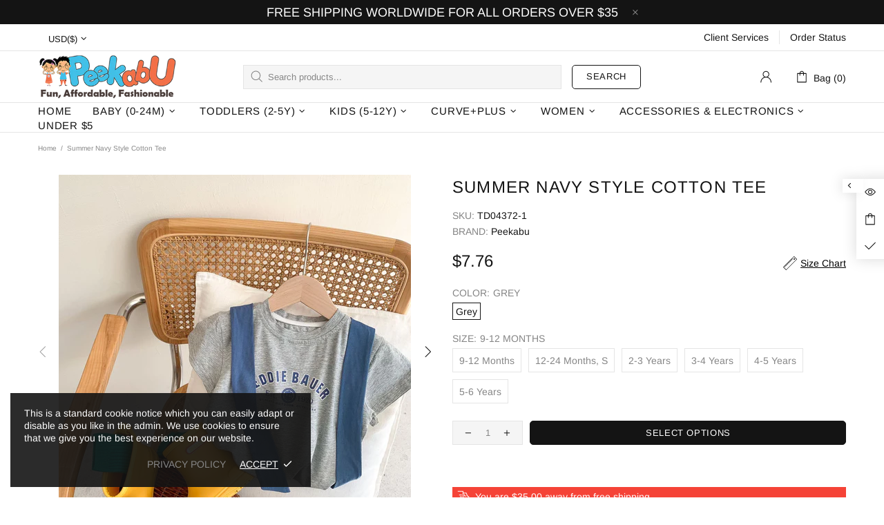

--- FILE ---
content_type: text/javascript
request_url: https://peekabu.com/cdn/shop/t/9/assets/module.sticky-sidebar.min.js?v=57187910628350694101632471758
body_size: 626
content:
!function(t){"use strict";theme.StickySidebar=function(){function e(){this.settings={offset:15,min_height_diff:100},this.current={scroll:0},this.load()}e.prototype=t.extend({},e.prototype,{load:function(){var e=this,s=t(".js-popup").find(".popup-quick-view");this._getSidebars(),theme.Global.responsiveHandler({namespace:".sticky-sidebar",element:$window,on_desktop:!0,is_mobile_prop:"is_mobile_md",is_desktop_prop:"is_desktop_md",onbindload:!0,onunbind_func:function(){t.each(e.sidebars,(function(t,s){e._resetSidebar(s)}))},events:{"theme.resize.sticky-sidebar scroll.sticky-sidebar sticky-sidebar.update":function(){e.update()}}}),s.length&&theme.Global.responsiveHandler({namespace:".sticky-sidebar",element:t(".js-popup"),on_desktop:!0,is_mobile_prop:"is_mobile_md",is_desktop_prop:"is_desktop_md",onbindload:!0,events:{"scroll.sticky-sidebar":function(){e.update(null,-1*s[0].getBoundingClientRect().top+31)}}})},reload:function(){this._getSidebars(),this.update()},_getSidebars:function(){var e=this;this.sidebars=[],t(".js-sticky-sidebar").each((function(){var s=t(this),o=s.find("[data-js-sticky-sidebar-body]");e.sidebars.push({$elem:s,$parent:s.parent(),$body:o,state:null,disable_offsets:!!o[0].hasAttribute("data-js-disable-offsets")})}))},_resetSidebar:function(t){t.$elem.removeClass("sidebar-fixed-bottom sidebar-static-bottom sidebar-fixed-top sidebar-offset-top"),t.$body.removeAttr("style")},_startAction:function(t,e,s){e.state!==t&&(s(),e.state=t)},update:function(e,s){if(theme.current.is_desktop_md){if("listener-enable"===e)this.fixed=!0;else if("listener-disable"===e)return void(this.fixed=null);s=s||window.scrollY;var o=this,i=theme.StickyHeader&&theme.StickyHeader.$sticky?Math.ceil(theme.StickyHeader.$sticky.stickyHeader("getStickyHeight")):0,r=theme.ProductFootbar&&theme.ProductFootbar.$footbar?Math.ceil(theme.ProductFootbar.getFootbarHeight()):0;t.each(this.sidebars,(function(t,a){var d=a.$parent[0].getBoundingClientRect(),n=a.$body[0].getBoundingClientRect(),b=null;return n.height+o.settings.min_height_diff>=d.height||a.$elem.hasClass("sticky-sidebar-xl")&&"xl"!==theme.current.bp||a.$elem.hasClass("sticky-sidebar-lg")&&!theme.current.is_desktop?(o._startAction(1,a,(function(){o._resetSidebar(a)})),a.parent_pos=d,void(a.body_pos=n)):(a.disable_offsets&&(i=0,r=0),"listener-enable"===e?(a.$elem.addClass("sidebar-fixed-top"),a.$elem.removeClass("sidebar-offset-top sidebar-fixed-bottom sidebar-static-bottom"),a.$body.css({width:a.$elem.width()+"px",top:n.top+"px",bottom:"","margin-top":""}),a.state=null,a.parent_pos=d,void(a.body_pos=n)):"listener-process"===e?(n.height>=d.height?o._startAction(1,a,(function(){o._resetSidebar(a)})):d.height>a.parent_pos.height&&d.bottom>o.settings.offset+i&&n.top<o.settings.offset+i?(d.bottom<theme.current.height-o.settings.offset-r?b=d.height-n.height:n.top>d.top&&a.parent_pos.bottom<theme.current.height&&(b=d.height-n.height-(d.bottom-theme.current.height)-o.settings.offset-r),b&&b>0&&(a.$elem.removeClass("sidebar-fixed-top sidebar-static-bottom").addClass("sidebar-offset-top"),a.$body.css({width:"",top:"","margin-top":b+"px"}))):d.height<a.parent_pos.height?a.$elem.hasClass("sidebar-fixed-top")&&Math.ceil(d.bottom)<Math.floor(n.bottom)&&(a.$elem.removeClass("sidebar-fixed-top sidebar-offset-top").addClass("sidebar-static-bottom"),a.$body.removeAttr("style")):n.height!==a.body_pos.height&&(d.bottom<theme.current.height-o.settings.offset-r?n.top!==d.top&&a.$body.css({top:-1*(n.height-theme.current.height)-(theme.current.height-d.bottom)+"px"}):n.bottom<theme.current.height?n.height>theme.current.height-2*o.settings.offset-i-r?a.$body.css({top:-1*(n.height-theme.current.height)-o.settings.offset-r+"px"}):d.top<o.settings.offset+i&&a.$body.css({top:o.settings.offset+i+"px"}):n.bottom>d.bottom&&a.$body.css({top:-1*(n.height-theme.current.height)-(theme.current.height-d.bottom)+"px"})),a.body_pos=n,void(a.parent_pos=d)):void(o.fixed||(n.height>theme.current.height-2*o.settings.offset-i-r?s>o.current.scroll?Math.floor(n.bottom)>Math.ceil(theme.current.height-o.settings.offset-r)?o._startAction(2,a,(function(){d.top<o.settings.offset+i&&!a.$elem.hasClass("sidebar-offset-top")&&(b=d.top-n.top,a.$elem.addClass("sidebar-offset-top")),a.$elem.removeClass("sidebar-fixed-bottom sidebar-static-bottom sidebar-fixed-top"),a.$body.css({width:"",bottom:"",top:""}),b&&(a.$body.css({"margin-top":-1*b+"px"}),b=null)})):Math.floor(d.bottom)>Math.ceil(theme.current.height-o.settings.offset-r)?o._startAction(3,a,(function(){a.$body.css({width:a.$elem.width()+"px",bottom:o.settings.offset+r+"px",top:"","margin-top":""}),a.$elem.removeClass("sidebar-static-bottom sidebar-fixed-top sidebar-offset-top").addClass("sidebar-fixed-bottom")})):o._startAction(4,a,(function(){a.$elem.removeClass("sidebar-fixed-bottom sidebar-fixed-top sidebar-offset-top").addClass("sidebar-static-bottom"),a.$body.removeAttr("style")})):s<o.current.scroll&&(n.top<o.settings.offset+i?o._startAction(5,a,(function(){d.top<o.settings.offset+i&&!a.$elem.hasClass("sidebar-offset-top")&&(b=d.top-n.top,a.$elem.addClass("sidebar-offset-top")),a.$elem.removeClass("sidebar-fixed-top sidebar-fixed-bottom"),a.$body.css({width:"",top:"",bottom:""}),b&&(a.$body.css({"margin-top":-1*b+"px"}),b=null)})):d.top<o.settings.offset+i?o._startAction(6,a,(function(){a.$body.css({width:a.$elem.width()+"px",top:o.settings.offset+i+"px",bottom:"","margin-top":""}),a.$elem.removeClass("sidebar-offset-top sidebar-fixed-bottom sidebar-static-bottom").addClass("sidebar-fixed-top")})):o._startAction(1,a,(function(){o._resetSidebar(a)}))):d.top<o.settings.offset+i?n.height<d.bottom-o.settings.offset-i?o._startAction(7,a,(function(){a.$body.css({width:a.$elem.width()+"px",top:o.settings.offset+i+"px",bottom:"","margin-top":""}),a.$elem.removeClass("sidebar-static-bottom sidebar-fixed-bottom sidebar-offset-top").addClass("sidebar-fixed-top")})):o._startAction(8,a,(function(){a.$elem.removeClass("sidebar-fixed-top sidebar-offset-top sidebar-fixed-bottom").addClass("sidebar-static-bottom"),a.$body.removeAttr("style")})):o._startAction(1,a,(function(){o._resetSidebar(a)})))))})),this.current.scroll=s}}}),theme.StickySidebar=new e},t((function(){theme.StickySidebar()}))}(jQueryTheme);

--- FILE ---
content_type: text/javascript; charset=utf-8
request_url: https://peekabu.com/products/summer-navy-style-cotton-tee.js
body_size: 902
content:
{"id":7563227300089,"title":"Summer Navy Style Cotton Tee","handle":"summer-navy-style-cotton-tee","description":"\u003cp\u003e\u003c\/p\u003e\u003cul\u003e\n\u003cli\u003e Safety rating: Class A \u003c\/li\u003e\n\u003cli\u003e Fabric name: Cotton \u003c\/li\u003e\n\u003cli\u003e Suitable season: Summer \u003c\/li\u003e\n\u003cli\u003e Applicable gender: neutral\/both men and women \u003c\/li\u003e\n\u003cli\u003e Fabric process: soft treatment \u003c\/li\u003e\n\u003cli\u003e Main fabric composition: cotton \u003c\/li\u003e\n\u003cli\u003e Main fabric composition content: 95\u003c\/li\u003e\n\u003c\/ul\u003e\u003cp\u003e\u003cbr\u003e\u003c\/p\u003e\u003cp\u003e\u003cimg src=\"https:\/\/cbu01.alicdn.com\/img\/ibank\/O1CN01ep10me1pWap40wd7E_!!2211520805368-0-cib.jpg?__r__=1646211823167\" alt=\"undefined\" class=\"\" style=\"width: 440.1px; height: 440.1px;\"\u003e\u003cbr class=\"img-brk\"\u003e\u003cbr class=\"img-brk\"\u003e\u003cimg src=\"https:\/\/cbu01.alicdn.com\/img\/ibank\/O1CN01ZkzIUg1pWaow7xSIB_!!2211520805368-0-cib.jpg?__r__=1646211823167\" alt=\"undefined\" class=\"\" style=\"width: 440.1px; height: 440.1px;\"\u003e\u003cbr class=\"img-brk\"\u003e\u003cbr class=\"img-brk\"\u003e\u003cimg src=\"https:\/\/cbu01.alicdn.com\/img\/ibank\/O1CN01K4uhaU1pWap4x7hGT_!!2211520805368-0-cib.jpg?__r__=1646211823167\" alt=\"undefined\" class=\"\" style=\"width: 440.1px; height: 440.1px;\"\u003e\u003cbr class=\"img-brk\"\u003e\u003cbr class=\"img-brk\"\u003e\u003cimg src=\"https:\/\/cbu01.alicdn.com\/img\/ibank\/O1CN01bpG47l1pWaow7xK0v_!!2211520805368-0-cib.jpg?__r__=1646211823167\" alt=\"undefined\" class=\"clicked\" style=\"width: 440.1px; height: 440.1px;\"\u003e\u003cbr class=\"img-brk\"\u003e\u003cbr\u003e\u003c\/p\u003e\u003cp\u003e\u003cbr\u003e\u003c\/p\u003e","published_at":"2022-03-14T19:06:19-07:00","created_at":"2022-03-14T19:06:19-07:00","vendor":"Peekabu","type":"","tags":["2-3 years","3-4 years","4-5 years","Boy","Girl","Neutral","Spring","Summer","toddler boys","toddler boys outerwear","toddler boys tops","toddler girls","toddler girls outerwear","toddler girls tops","toddlers (2-5)","Tops"],"price":776,"price_min":776,"price_max":776,"available":true,"price_varies":false,"compare_at_price":null,"compare_at_price_min":0,"compare_at_price_max":0,"compare_at_price_varies":false,"variants":[{"id":42522725810425,"title":"Grey \/ 9-12 Months","option1":"Grey","option2":"9-12 Months","option3":null,"sku":"TD04372-1","requires_shipping":true,"taxable":true,"featured_image":{"id":36770645999865,"product_id":7563227300089,"position":1,"created_at":"2022-03-14T19:06:25-07:00","updated_at":"2022-03-14T19:06:25-07:00","alt":null,"width":1920,"height":1920,"src":"https:\/\/cdn.shopify.com\/s\/files\/1\/0588\/8770\/0647\/products\/jpg_5c8dafd1-3c2a-44c5-9a18-4d1d7e37e2a6.jpg?v=1647309985","variant_ids":[42522725810425,42522725843193,42522725875961,42522725908729,42522725941497,42522725974265]},"available":true,"name":"Summer Navy Style Cotton Tee - Grey \/ 9-12 Months","public_title":"Grey \/ 9-12 Months","options":["Grey","9-12 Months"],"price":776,"weight":200,"compare_at_price":null,"inventory_management":"shopify","barcode":null,"featured_media":{"alt":null,"id":29331788398841,"position":1,"preview_image":{"aspect_ratio":1.0,"height":1920,"width":1920,"src":"https:\/\/cdn.shopify.com\/s\/files\/1\/0588\/8770\/0647\/products\/jpg_5c8dafd1-3c2a-44c5-9a18-4d1d7e37e2a6.jpg?v=1647309985"}},"requires_selling_plan":false,"selling_plan_allocations":[]},{"id":42522725843193,"title":"Grey \/ 12-24 Months, S","option1":"Grey","option2":"12-24 Months, S","option3":null,"sku":"TD04372-2","requires_shipping":true,"taxable":true,"featured_image":{"id":36770645999865,"product_id":7563227300089,"position":1,"created_at":"2022-03-14T19:06:25-07:00","updated_at":"2022-03-14T19:06:25-07:00","alt":null,"width":1920,"height":1920,"src":"https:\/\/cdn.shopify.com\/s\/files\/1\/0588\/8770\/0647\/products\/jpg_5c8dafd1-3c2a-44c5-9a18-4d1d7e37e2a6.jpg?v=1647309985","variant_ids":[42522725810425,42522725843193,42522725875961,42522725908729,42522725941497,42522725974265]},"available":true,"name":"Summer Navy Style Cotton Tee - Grey \/ 12-24 Months, S","public_title":"Grey \/ 12-24 Months, S","options":["Grey","12-24 Months, S"],"price":776,"weight":200,"compare_at_price":null,"inventory_management":"shopify","barcode":null,"featured_media":{"alt":null,"id":29331788398841,"position":1,"preview_image":{"aspect_ratio":1.0,"height":1920,"width":1920,"src":"https:\/\/cdn.shopify.com\/s\/files\/1\/0588\/8770\/0647\/products\/jpg_5c8dafd1-3c2a-44c5-9a18-4d1d7e37e2a6.jpg?v=1647309985"}},"requires_selling_plan":false,"selling_plan_allocations":[]},{"id":42522725875961,"title":"Grey \/ 2-3 Years","option1":"Grey","option2":"2-3 Years","option3":null,"sku":"TD04372-3","requires_shipping":true,"taxable":true,"featured_image":{"id":36770645999865,"product_id":7563227300089,"position":1,"created_at":"2022-03-14T19:06:25-07:00","updated_at":"2022-03-14T19:06:25-07:00","alt":null,"width":1920,"height":1920,"src":"https:\/\/cdn.shopify.com\/s\/files\/1\/0588\/8770\/0647\/products\/jpg_5c8dafd1-3c2a-44c5-9a18-4d1d7e37e2a6.jpg?v=1647309985","variant_ids":[42522725810425,42522725843193,42522725875961,42522725908729,42522725941497,42522725974265]},"available":true,"name":"Summer Navy Style Cotton Tee - Grey \/ 2-3 Years","public_title":"Grey \/ 2-3 Years","options":["Grey","2-3 Years"],"price":776,"weight":200,"compare_at_price":null,"inventory_management":"shopify","barcode":null,"featured_media":{"alt":null,"id":29331788398841,"position":1,"preview_image":{"aspect_ratio":1.0,"height":1920,"width":1920,"src":"https:\/\/cdn.shopify.com\/s\/files\/1\/0588\/8770\/0647\/products\/jpg_5c8dafd1-3c2a-44c5-9a18-4d1d7e37e2a6.jpg?v=1647309985"}},"requires_selling_plan":false,"selling_plan_allocations":[]},{"id":42522725908729,"title":"Grey \/ 3-4 Years","option1":"Grey","option2":"3-4 Years","option3":null,"sku":"TD04372-4","requires_shipping":true,"taxable":true,"featured_image":{"id":36770645999865,"product_id":7563227300089,"position":1,"created_at":"2022-03-14T19:06:25-07:00","updated_at":"2022-03-14T19:06:25-07:00","alt":null,"width":1920,"height":1920,"src":"https:\/\/cdn.shopify.com\/s\/files\/1\/0588\/8770\/0647\/products\/jpg_5c8dafd1-3c2a-44c5-9a18-4d1d7e37e2a6.jpg?v=1647309985","variant_ids":[42522725810425,42522725843193,42522725875961,42522725908729,42522725941497,42522725974265]},"available":true,"name":"Summer Navy Style Cotton Tee - Grey \/ 3-4 Years","public_title":"Grey \/ 3-4 Years","options":["Grey","3-4 Years"],"price":776,"weight":200,"compare_at_price":null,"inventory_management":"shopify","barcode":null,"featured_media":{"alt":null,"id":29331788398841,"position":1,"preview_image":{"aspect_ratio":1.0,"height":1920,"width":1920,"src":"https:\/\/cdn.shopify.com\/s\/files\/1\/0588\/8770\/0647\/products\/jpg_5c8dafd1-3c2a-44c5-9a18-4d1d7e37e2a6.jpg?v=1647309985"}},"requires_selling_plan":false,"selling_plan_allocations":[]},{"id":42522725941497,"title":"Grey \/ 4-5 Years","option1":"Grey","option2":"4-5 Years","option3":null,"sku":"TD04372-5","requires_shipping":true,"taxable":true,"featured_image":{"id":36770645999865,"product_id":7563227300089,"position":1,"created_at":"2022-03-14T19:06:25-07:00","updated_at":"2022-03-14T19:06:25-07:00","alt":null,"width":1920,"height":1920,"src":"https:\/\/cdn.shopify.com\/s\/files\/1\/0588\/8770\/0647\/products\/jpg_5c8dafd1-3c2a-44c5-9a18-4d1d7e37e2a6.jpg?v=1647309985","variant_ids":[42522725810425,42522725843193,42522725875961,42522725908729,42522725941497,42522725974265]},"available":true,"name":"Summer Navy Style Cotton Tee - Grey \/ 4-5 Years","public_title":"Grey \/ 4-5 Years","options":["Grey","4-5 Years"],"price":776,"weight":200,"compare_at_price":null,"inventory_management":"shopify","barcode":null,"featured_media":{"alt":null,"id":29331788398841,"position":1,"preview_image":{"aspect_ratio":1.0,"height":1920,"width":1920,"src":"https:\/\/cdn.shopify.com\/s\/files\/1\/0588\/8770\/0647\/products\/jpg_5c8dafd1-3c2a-44c5-9a18-4d1d7e37e2a6.jpg?v=1647309985"}},"requires_selling_plan":false,"selling_plan_allocations":[]},{"id":42522725974265,"title":"Grey \/ 5-6 Years","option1":"Grey","option2":"5-6 Years","option3":null,"sku":"TD04372-6","requires_shipping":true,"taxable":true,"featured_image":{"id":36770645999865,"product_id":7563227300089,"position":1,"created_at":"2022-03-14T19:06:25-07:00","updated_at":"2022-03-14T19:06:25-07:00","alt":null,"width":1920,"height":1920,"src":"https:\/\/cdn.shopify.com\/s\/files\/1\/0588\/8770\/0647\/products\/jpg_5c8dafd1-3c2a-44c5-9a18-4d1d7e37e2a6.jpg?v=1647309985","variant_ids":[42522725810425,42522725843193,42522725875961,42522725908729,42522725941497,42522725974265]},"available":true,"name":"Summer Navy Style Cotton Tee - Grey \/ 5-6 Years","public_title":"Grey \/ 5-6 Years","options":["Grey","5-6 Years"],"price":776,"weight":200,"compare_at_price":null,"inventory_management":"shopify","barcode":null,"featured_media":{"alt":null,"id":29331788398841,"position":1,"preview_image":{"aspect_ratio":1.0,"height":1920,"width":1920,"src":"https:\/\/cdn.shopify.com\/s\/files\/1\/0588\/8770\/0647\/products\/jpg_5c8dafd1-3c2a-44c5-9a18-4d1d7e37e2a6.jpg?v=1647309985"}},"requires_selling_plan":false,"selling_plan_allocations":[]}],"images":["\/\/cdn.shopify.com\/s\/files\/1\/0588\/8770\/0647\/products\/jpg_5c8dafd1-3c2a-44c5-9a18-4d1d7e37e2a6.jpg?v=1647309985","\/\/cdn.shopify.com\/s\/files\/1\/0588\/8770\/0647\/products\/jpg_564a74f6-4da7-4400-bac2-14975c714687.jpg?v=1647309989"],"featured_image":"\/\/cdn.shopify.com\/s\/files\/1\/0588\/8770\/0647\/products\/jpg_5c8dafd1-3c2a-44c5-9a18-4d1d7e37e2a6.jpg?v=1647309985","options":[{"name":"Color","position":1,"values":["Grey"]},{"name":"Size","position":2,"values":["9-12 Months","12-24 Months, S","2-3 Years","3-4 Years","4-5 Years","5-6 Years"]}],"url":"\/products\/summer-navy-style-cotton-tee","media":[{"alt":null,"id":29331788398841,"position":1,"preview_image":{"aspect_ratio":1.0,"height":1920,"width":1920,"src":"https:\/\/cdn.shopify.com\/s\/files\/1\/0588\/8770\/0647\/products\/jpg_5c8dafd1-3c2a-44c5-9a18-4d1d7e37e2a6.jpg?v=1647309985"},"aspect_ratio":1.0,"height":1920,"media_type":"image","src":"https:\/\/cdn.shopify.com\/s\/files\/1\/0588\/8770\/0647\/products\/jpg_5c8dafd1-3c2a-44c5-9a18-4d1d7e37e2a6.jpg?v=1647309985","width":1920},{"alt":null,"id":29331788595449,"position":2,"preview_image":{"aspect_ratio":1.0,"height":1920,"width":1920,"src":"https:\/\/cdn.shopify.com\/s\/files\/1\/0588\/8770\/0647\/products\/jpg_564a74f6-4da7-4400-bac2-14975c714687.jpg?v=1647309989"},"aspect_ratio":1.0,"height":1920,"media_type":"image","src":"https:\/\/cdn.shopify.com\/s\/files\/1\/0588\/8770\/0647\/products\/jpg_564a74f6-4da7-4400-bac2-14975c714687.jpg?v=1647309989","width":1920}],"requires_selling_plan":false,"selling_plan_groups":[]}